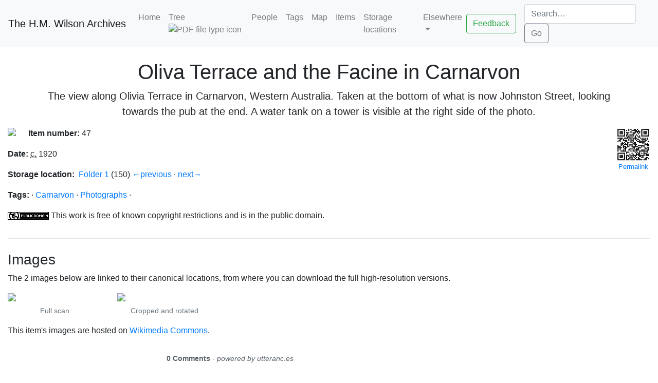

--- FILE ---
content_type: text/html; charset=UTF-8
request_url: https://hmwilson.archives.org.au/items/47
body_size: 3526
content:
<!DOCTYPE html>
<html class="no-js" lang="en">
<head>
    <meta charset="utf-8">
    <meta name="viewport" content="width=device-width, initial-scale=1.0">
    <title>
                    Oliva Terrace and the Facine in Carnarvon ::
                The H.M. Wilson Archives
    </title>
    <link rel="stylesheet"
          href="https://stackpath.bootstrapcdn.com/bootstrap/4.2.1/css/bootstrap.min.css"
          integrity="sha384-GJzZqFGwb1QTTN6wy59ffF1BuGJpLSa9DkKMp0DgiMDm4iYMj70gZWKYbI706tWS"
          crossorigin="anonymous">
    <link rel="stylesheet" href="../style.css" />
    <link rel="canonical" href="https://hmwilson.archives.org.au/items/47.html" />
    <link rel="icon" type="image/x-icon" href="../favicon.ico" />
    <link rel="icon" type="image/png" sizes="32x32" href="../favicon-32x32.png" />
    <link rel="icon" type="image/png" sizes="16x16" href="../favicon-16x16.png" />
    <meta property="og:url" content="https://hmwilson.archives.org.au/items/47.html" />
            <meta property="og:title" content="Oliva&#x20;Terrace&#x20;and&#x20;the&#x20;Facine&#x20;in&#x20;Carnarvon" />
                <meta name="description" content="The&#x20;view&#x20;along&#x20;Olivia&#x20;Terrace&#x20;in&#x20;Carnarvon,&#x20;Western&#x20;Australia.&#x20;Taken&#x20;at&#x20;the&#x20;bottom&#x20;of&#x20;what&#x20;is&#x20;now&#x20;Johnston&#x20;Street,&#x20;looking&#x20;towards&#x20;the&#x20;pub&#x20;at&#x20;the&#x20;end.&#x20;A&#x20;water&#x20;tank&#x20;on&#x20;a&#x20;tower&#x20;is&#x20;visible&#x20;at&#x20;the&#x20;right&#x20;side&#x20;of&#x20;the&#x20;photo.">
        <meta property="og:description" content="The&#x20;view&#x20;along&#x20;Olivia&#x20;Terrace&#x20;in&#x20;Carnarvon,&#x20;Western&#x20;Australia.&#x20;Taken&#x20;at&#x20;the&#x20;bottom&#x20;of&#x20;what&#x20;is&#x20;now&#x20;Johnston&#x20;Street,&#x20;looking&#x20;towards&#x20;the&#x20;pub&#x20;at&#x20;the&#x20;end.&#x20;A&#x20;water&#x20;tank&#x20;on&#x20;a&#x20;tower&#x20;is&#x20;visible&#x20;at&#x20;the&#x20;right&#x20;side&#x20;of&#x20;the&#x20;photo." />
    
        <script>
    var _paq = window._paq = window._paq || [];
    _paq.push(['trackPageView']);
    _paq.push(['enableLinkTracking']);
    (function() {
        var u="https://stats.archives.org.au/";
        _paq.push(['setTrackerUrl', u+'matomo.php']);
        _paq.push(['setSiteId', '2']);
        var d=document, g=d.createElement('script'), s=d.getElementsByTagName('script')[0];
        g.async=true; g.src=u+'matomo.js'; s.parentNode.insertBefore(g,s);
    })();
    </script>

                                        
                                            
    
                                
            <meta property="og:image" content="https://upload.wikimedia.org/wikipedia/commons/thumb/2/23/Street_in_Carnarvon.png/960px-Street_in_Carnarvon.png" />
                    
   </head>
<body>
    <header>
        <nav class="navbar navbar-expand-lg navbar-light bg-light">
            <a class="navbar-brand" href="../index.html">The H.M. Wilson Archives</a>
            <button class="navbar-toggler" type="button"
                    data-toggle="collapse" data-target="#navbarSupportedContent" aria-controls="navbarSupportedContent" aria-expanded="false" aria-label="Toggle navigation">
                <span class="navbar-toggler-icon"></span>
            </button>

            <div class="collapse navbar-collapse justify-content-between" id="navbarSupportedContent">
                                <ul class="navbar-nav mr-auto">
                    <li class="nav-item ">
                        <a class="nav-link" href="../index.html">Home</a>
                    </li>
                    <li class="nav-item">
                        <a class="nav-link" href="../tree.pdf" title="Download PDF of the tree">
                            Tree                    <img src="https://upload.wikimedia.org/wikipedia/commons/6/6c/Adobe_PDF_icon.svg" height="16" alt="PDF file type icon" />
                
                        </a>
                    </li>
                    <li class="nav-item ">
                        <a class="nav-link" href="../people/index.html">People</a>
                    </li>
                    <li class="nav-item ">
                        <a class="nav-link" href="../tags.html">Tags</a>
                    </li>
                    <li class="nav-item ">
                        <a class="nav-link" href="../map.html">Map</a>
                    </li>
                    <li class="nav-item ">
                        <a class="nav-link" href="../items.html">Items</a>
                    </li>
                    <li class="nav-item ">
                        <a class="nav-link" href="../storage-locations.html">Storage locations</a>
                    </li>
                    <li class="nav-item dropdown">
                        <a class="nav-link dropdown-toggle" href="#" id="elsewhere-menu" role="button" data-toggle="dropdown" aria-haspopup="true" aria-expanded="false">
                            Elsewhere
                        </a>
                        <div class="dropdown-menu" aria-labelledby="elsewhere-menu">
                            <a class="dropdown-item" href="../internetarchive.html">Internet Archive</a>
                            <a class="dropdown-item" href="../wikidata.html">Wikidata</a>
                            <a class="dropdown-item" href="../wikitree.html">WikiTree</a>
                            <a class="dropdown-item" href="../wikimediacommons.html">Wikimedia Commons</a>
                        </div>
                    </li>
                </ul>
                <span class="mr-3">
                    <a class="btn btn-outline-success" title="Tell us about anything to do with this website!"
                       href="https://github.com/samwilson/hmw/issues/new?title=%5BWebsite%20feedback%5D&body=
Reported from: https://hmwilson.archives.org.au/items/47.html%0A%0A%5BPlease%20provide%20as%20much%20information%20as%20possible.%20You%20can%20delete%20this%20line.%5D%0A%0A">
                        Feedback
                    </a>
                </span>
                <form action="https://duckduckgo.com/" method="get" id="search-form" class="form-inline my-2 my-lg-0">
                    <input type="hidden" name="sites" value="https://hmwilson.archives.org.au" /><!-- This site only -->
                    <input type="hidden" name="kn" value="-1" /><!-- No new window -->
                    <input type="hidden" name="kp" value="-2" /><!-- No safe search -->
                    <label for="search" class="sr-only">Search this site:</label>
                    <input type="search" id="search" name="q" placeholder="Search&hellip;" class="form-control mr-sm-2" />
                    <input type="submit" value="Go" class="btn btn-outline-secondary my-2 my-sm-0" />
                </form>
            </div>
        </nav>
    </header>
    <main class="container-fluid flex-shrink-0 mt-4">
            
    <div itemscope itemtype="http://schema.org/Photograph" class="item">

        <header class="container text-center">
            <h1 itemprop="name">Oliva Terrace and the Facine in Carnarvon</h1>
                            <div class="lead">
                    <div itemprop="description"><p>The view along Olivia Terrace in Carnarvon, Western Australia. Taken at the bottom of what is now Johnston Street, looking towards the pub at the end. A water tank on a tower is visible at the right side of the photo.</p>
</div>
                </div>
                    </header>

        <div>
            <div class="clearfix">

                                    <div class="float-left main-image mr-3">
                                                
                                            
    
                                
                    <img src="https://upload.wikimedia.org/wikipedia/commons/thumb/2/23/Street_in_Carnarvon.png/960px-Street_in_Carnarvon.png" width="500" height="283.85416666667" class="img-fluid mr-2 mb-2" />
                <span class="printonly"><br /><code>https://commons.wikimedia.org/wiki/File:Street_in_Carnarvon.png</code></span>
    
                    </div>
                
                    <p class="qrcode">
        <a href="https://hmwilson.archives.org.au/items/47.html" title="Permanent and stable URL for this page">
            <img src="../qrcodes/709df052c88496771e9045c961e3db6c.svg" alt="QR code" />
            Permalink
        </a>
    </p>

                <p>
                    <strong>Item number:</strong>
                    <span itemprop="identifier">47</span>
                </p>

                
                                    <p>
                        <strong>Date:</strong>
                        
    
    <time datetime="1920-01-01T00:00:00+00:00" itemprop="dateCreated">
                    <abbr title="circa">c.</abbr>&nbsp;1920
            </time>

                    </p>
                
                
                <p class="d-flex">
                    <strong class="pr-2">Storage location:</strong>
                                            <span>
                                                        <a href="../storage-locations/folder1.html" itemprop="itemLocation">Folder 1</a>
                                                            <span title="Order in which this item appears in the storage location">
                                    (150)
                                </span>
                                                                                                                                                                                                                                    <span class="text-nowrap">
                                                                                                            <a href="../items/161.html" title="Children at Sherlock Station (original)">←previous</a>
                                                                        &middot;
                                                                            <a href="../items/49.html" title="Ruskin Studio portrait of Aubrey Hall">next→</a>
                                                                                                        </span>
                                                                                    </span>
                                    </p>

                
                                    <p>
                        <strong>Tags:</strong>
                                                    &middot;
                                                                                                                            <span itemscope itemtype="http://schema.org/Thing" class="tag">
                                        <meta itemprop="url" content="https://www.wikidata.org/wiki/Q1021880">
                                        <a href="../tags/carnarvon.html" rel="tag" itemprop="sameAs">
                                            Carnarvon
                                        </a>
                                    </span>
                                                                                                                                            &middot;
                                                                                                                            <a class="tag" href="../tags/photos.html" rel="tag">Photographs</a>
                                                                                        &middot;                                            </p>
                
                <p>
                                            <span xmlns:dct="http://purl.org/dc/terms/">
                            <a rel="license" href="http://creativecommons.org/publicdomain/mark/1.0/">
                                <img src="https://licensebuttons.net/p/mark/1.0/80x15.png"
                                     alt="Public Domain Mark" width="80" height="15" />
                            </a>
                            This work is free of known copyright restrictions and is in the public domain.
                        </span>
                    
                    
                                    </p>

                
            </div>

        </div><!-- .row -->

        
                    <hr class="clearfix" />
            <h3 id="images" class="mt-4">Images</h3>
            <p>
                                    The 2 images below are linked to their canonical locations,
                    from where you can download the full high-resolution versions.
                            </p>
                                    <div class="row">
                                    <figure class="figure col-md-2">
                                                
                                            
    
                                
            <a href="https://commons.wikimedia.org/wiki/File:Street_in_Carnarvon.png">        <img src="https://upload.wikimedia.org/wikipedia/commons/thumb/2/23/Street_in_Carnarvon.png/960px-Street_in_Carnarvon.png" width="500" height="283.85416666667" class="figure-img img-fluid rounded" />
        </a>        <span class="printonly"><br /><code>https://commons.wikimedia.org/wiki/File:Street_in_Carnarvon.png</code></span>
    
                        <figcaption class="figure-caption text-center">
                            Full scan
                        </figcaption>
                    </figure>
                                                                                                                        <figure class="figure col-md-2">
                                                
                                            
    
                                
            <a href="https://commons.wikimedia.org/wiki/File:Street_in_Carnarvon,_cropped_and_rotated.png">        <img src="https://upload.wikimedia.org/wikipedia/commons/thumb/4/44/Street_in_Carnarvon%2C_cropped_and_rotated.png/960px-Street_in_Carnarvon%2C_cropped_and_rotated.png" width="500" height="208.85416666667" class="figure-img img-fluid rounded" />
        </a>        <span class="printonly"><br /><code>https://commons.wikimedia.org/wiki/File:Street_in_Carnarvon,_cropped_and_rotated.png</code></span>
    
                        <figcaption class="figure-caption text-center">
                            Cropped and rotated
                        </figcaption>
                    </figure>
                                                                                                                </div>
                            <p>
                    This item's images are hosted on
                    <a href="https://commons.wikimedia.org">Wikimedia Commons</a>.
                </p>
                    
        
    </div>

        <div class="clearfix noprint"></div>
    <div class="noprint">
        <script src="https://utteranc.es/client.js"
                data-repo="samwilson/hmw"
                data-issue-term="pathname"
                data-label="comment"
                data-theme="github-light"
                crossorigin="anonymous"
                async>
        </script>
    </div>


    </main>
    <footer class="footer mt-auto py-3 container-fluid">
        <p class="text-right small noprint">
            &bull;
            <a href="https://github.com/samwilson/hmw/edit/main/content/items/47.md">Edit this page</a>
            &bull;
            <a href="https://github.com/samwilson/hmw/issues">Website issues</a>
            &bull;
        </p>
        <ul class="printonly">
            <li>Permanent URL: <code>https://hmwilson.archives.org.au/items/47.html</code></li>
            <li>Edit at <code>https://github.com/samwilson/hmw/edit/main/content/items/47.md</code></li>
        </ul>
    </footer>
    <script src="https://code.jquery.com/jquery-3.3.1.slim.min.js" integrity="sha384-q8i/X+965DzO0rT7abK41JStQIAqVgRVzpbzo5smXKp4YfRvH+8abtTE1Pi6jizo" crossorigin="anonymous"></script>
    <script src="https://cdnjs.cloudflare.com/ajax/libs/popper.js/1.14.6/umd/popper.min.js" integrity="sha384-wHAiFfRlMFy6i5SRaxvfOCifBUQy1xHdJ/yoi7FRNXMRBu5WHdZYu1hA6ZOblgut" crossorigin="anonymous"></script>
    <script src="https://stackpath.bootstrapcdn.com/bootstrap/4.2.1/js/bootstrap.min.js" integrity="sha384-B0UglyR+jN6CkvvICOB2joaf5I4l3gm9GU6Hc1og6Ls7i6U/mkkaduKaBhlAXv9k" crossorigin="anonymous"></script>
    </body>
</html>


--- FILE ---
content_type: text/css; charset=UTF-8
request_url: https://hmwilson.archives.org.au/style.css
body_size: 250
content:
.item-figure { display:block; margin-bottom:0.5em; padding-top:0.5em }
.item-figure:hover { text-decoration:none; background-color:#efefef }

.qrcode a { display:block; width:5em; text-align:center; font-size:smaller; float:right; margin-left:1em }
.qrcode img { display:block; width:100% }

#map { height:600px }
blockquote { border-left:3px solid #efefef; padding-left:1em; margin-left:1em }
.printonly { display:none }

@media print {
    figure { page-break-inside:avoid; width:48%; max-width:48%; flex:auto }
    .noprint { display:none }
    .printonly { display:unset }
    a, code { color:black }
    .item .main-image { width:100%; max-width:100%; text-align:center }
    abbr[title]:after { content:"" }
    abbr[title] { text-decoration:none }
}

.footnotes { font-size:smaller }
.footnotes hr { border: 1px solid #bbb; border-width: 1px 0 0 0; overflow:hidden }
.footnotes li p,
.footnotes li blockquote { margin-bottom:0 }
sup a.footnote-ref { border:1px solid #dde5ec; margin-right:2px; border-radius:3px; padding:0px 2px }
sup a.footnote-ref:hover { text-decoration:none; background-color: #e9f0ff; }
.footnote-backref { display:none }

.infobox { width: 350px; }

.shortcode-illegible { color: #c82222; cursor: help; }

.macros-reflist { font-size: smaller; }
.macros-reflist li p { margin: 0; }


--- FILE ---
content_type: image/svg+xml
request_url: https://hmwilson.archives.org.au/qrcodes/709df052c88496771e9045c961e3db6c.svg
body_size: 859
content:
<?xml version="1.0"?>
<svg xmlns="http://www.w3.org/2000/svg" xmlns:xlink="http://www.w3.org/1999/xlink" version="1.1" width="320px" height="320px" viewBox="0 0 320 320"><defs><rect id="block" width="10.0000000000" height="10.0000000000" fill="#000000" fill-opacity="1"/></defs><rect x="0" y="0" width="320" height="320" fill="#ffffff" fill-opacity="1"/><use x="15.0000000000" y="15.0000000000" xlink:href="#block"/><use x="25.0000000000" y="15.0000000000" xlink:href="#block"/><use x="35.0000000000" y="15.0000000000" xlink:href="#block"/><use x="45.0000000000" y="15.0000000000" xlink:href="#block"/><use x="55.0000000000" y="15.0000000000" xlink:href="#block"/><use x="65.0000000000" y="15.0000000000" xlink:href="#block"/><use x="75.0000000000" y="15.0000000000" xlink:href="#block"/><use x="115.0000000000" y="15.0000000000" xlink:href="#block"/><use x="135.0000000000" y="15.0000000000" xlink:href="#block"/><use x="165.0000000000" y="15.0000000000" xlink:href="#block"/><use x="175.0000000000" y="15.0000000000" xlink:href="#block"/><use x="195.0000000000" y="15.0000000000" xlink:href="#block"/><use x="235.0000000000" y="15.0000000000" xlink:href="#block"/><use x="245.0000000000" y="15.0000000000" xlink:href="#block"/><use x="255.0000000000" y="15.0000000000" xlink:href="#block"/><use x="265.0000000000" y="15.0000000000" xlink:href="#block"/><use x="275.0000000000" y="15.0000000000" xlink:href="#block"/><use x="285.0000000000" y="15.0000000000" xlink:href="#block"/><use x="295.0000000000" y="15.0000000000" xlink:href="#block"/><use x="15.0000000000" y="25.0000000000" xlink:href="#block"/><use x="75.0000000000" y="25.0000000000" xlink:href="#block"/><use x="95.0000000000" y="25.0000000000" xlink:href="#block"/><use x="115.0000000000" y="25.0000000000" xlink:href="#block"/><use x="145.0000000000" y="25.0000000000" xlink:href="#block"/><use x="155.0000000000" y="25.0000000000" xlink:href="#block"/><use x="165.0000000000" y="25.0000000000" xlink:href="#block"/><use x="175.0000000000" y="25.0000000000" xlink:href="#block"/><use x="185.0000000000" y="25.0000000000" xlink:href="#block"/><use x="205.0000000000" y="25.0000000000" xlink:href="#block"/><use x="235.0000000000" y="25.0000000000" xlink:href="#block"/><use x="295.0000000000" y="25.0000000000" xlink:href="#block"/><use x="15.0000000000" y="35.0000000000" xlink:href="#block"/><use x="35.0000000000" y="35.0000000000" xlink:href="#block"/><use x="45.0000000000" y="35.0000000000" xlink:href="#block"/><use x="55.0000000000" y="35.0000000000" xlink:href="#block"/><use x="75.0000000000" y="35.0000000000" xlink:href="#block"/><use x="135.0000000000" y="35.0000000000" xlink:href="#block"/><use x="175.0000000000" y="35.0000000000" xlink:href="#block"/><use x="185.0000000000" y="35.0000000000" xlink:href="#block"/><use x="195.0000000000" y="35.0000000000" xlink:href="#block"/><use x="205.0000000000" y="35.0000000000" xlink:href="#block"/><use x="215.0000000000" y="35.0000000000" xlink:href="#block"/><use x="235.0000000000" y="35.0000000000" xlink:href="#block"/><use x="255.0000000000" y="35.0000000000" xlink:href="#block"/><use x="265.0000000000" y="35.0000000000" xlink:href="#block"/><use x="275.0000000000" y="35.0000000000" xlink:href="#block"/><use x="295.0000000000" y="35.0000000000" xlink:href="#block"/><use x="15.0000000000" y="45.0000000000" xlink:href="#block"/><use x="35.0000000000" y="45.0000000000" xlink:href="#block"/><use x="45.0000000000" y="45.0000000000" xlink:href="#block"/><use x="55.0000000000" y="45.0000000000" xlink:href="#block"/><use x="75.0000000000" y="45.0000000000" xlink:href="#block"/><use x="95.0000000000" y="45.0000000000" xlink:href="#block"/><use x="105.0000000000" y="45.0000000000" xlink:href="#block"/><use x="115.0000000000" y="45.0000000000" xlink:href="#block"/><use x="135.0000000000" y="45.0000000000" xlink:href="#block"/><use x="155.0000000000" y="45.0000000000" xlink:href="#block"/><use x="165.0000000000" y="45.0000000000" xlink:href="#block"/><use x="175.0000000000" y="45.0000000000" xlink:href="#block"/><use x="195.0000000000" y="45.0000000000" xlink:href="#block"/><use x="215.0000000000" y="45.0000000000" xlink:href="#block"/><use x="235.0000000000" y="45.0000000000" xlink:href="#block"/><use x="255.0000000000" y="45.0000000000" xlink:href="#block"/><use x="265.0000000000" y="45.0000000000" xlink:href="#block"/><use x="275.0000000000" y="45.0000000000" xlink:href="#block"/><use x="295.0000000000" y="45.0000000000" xlink:href="#block"/><use x="15.0000000000" y="55.0000000000" xlink:href="#block"/><use x="35.0000000000" y="55.0000000000" xlink:href="#block"/><use x="45.0000000000" y="55.0000000000" xlink:href="#block"/><use x="55.0000000000" y="55.0000000000" xlink:href="#block"/><use x="75.0000000000" y="55.0000000000" xlink:href="#block"/><use x="105.0000000000" y="55.0000000000" xlink:href="#block"/><use x="155.0000000000" y="55.0000000000" xlink:href="#block"/><use x="165.0000000000" y="55.0000000000" xlink:href="#block"/><use x="205.0000000000" y="55.0000000000" xlink:href="#block"/><use x="235.0000000000" y="55.0000000000" xlink:href="#block"/><use x="255.0000000000" y="55.0000000000" xlink:href="#block"/><use x="265.0000000000" y="55.0000000000" xlink:href="#block"/><use x="275.0000000000" y="55.0000000000" xlink:href="#block"/><use x="295.0000000000" y="55.0000000000" xlink:href="#block"/><use x="15.0000000000" y="65.0000000000" xlink:href="#block"/><use x="75.0000000000" y="65.0000000000" xlink:href="#block"/><use x="95.0000000000" y="65.0000000000" xlink:href="#block"/><use x="105.0000000000" y="65.0000000000" xlink:href="#block"/><use x="125.0000000000" y="65.0000000000" xlink:href="#block"/><use x="135.0000000000" y="65.0000000000" xlink:href="#block"/><use x="145.0000000000" y="65.0000000000" xlink:href="#block"/><use x="155.0000000000" y="65.0000000000" xlink:href="#block"/><use x="185.0000000000" y="65.0000000000" xlink:href="#block"/><use x="235.0000000000" y="65.0000000000" xlink:href="#block"/><use x="295.0000000000" y="65.0000000000" xlink:href="#block"/><use x="15.0000000000" y="75.0000000000" xlink:href="#block"/><use x="25.0000000000" y="75.0000000000" xlink:href="#block"/><use x="35.0000000000" y="75.0000000000" xlink:href="#block"/><use x="45.0000000000" y="75.0000000000" xlink:href="#block"/><use x="55.0000000000" y="75.0000000000" xlink:href="#block"/><use x="65.0000000000" y="75.0000000000" xlink:href="#block"/><use x="75.0000000000" y="75.0000000000" xlink:href="#block"/><use x="95.0000000000" y="75.0000000000" xlink:href="#block"/><use x="115.0000000000" y="75.0000000000" xlink:href="#block"/><use x="135.0000000000" y="75.0000000000" xlink:href="#block"/><use x="155.0000000000" y="75.0000000000" xlink:href="#block"/><use x="175.0000000000" y="75.0000000000" xlink:href="#block"/><use x="195.0000000000" y="75.0000000000" xlink:href="#block"/><use x="215.0000000000" y="75.0000000000" xlink:href="#block"/><use x="235.0000000000" y="75.0000000000" xlink:href="#block"/><use x="245.0000000000" y="75.0000000000" xlink:href="#block"/><use x="255.0000000000" y="75.0000000000" xlink:href="#block"/><use x="265.0000000000" y="75.0000000000" xlink:href="#block"/><use x="275.0000000000" y="75.0000000000" xlink:href="#block"/><use x="285.0000000000" y="75.0000000000" xlink:href="#block"/><use x="295.0000000000" y="75.0000000000" xlink:href="#block"/><use x="105.0000000000" y="85.0000000000" xlink:href="#block"/><use x="115.0000000000" y="85.0000000000" xlink:href="#block"/><use x="125.0000000000" y="85.0000000000" xlink:href="#block"/><use x="145.0000000000" y="85.0000000000" xlink:href="#block"/><use x="175.0000000000" y="85.0000000000" xlink:href="#block"/><use x="205.0000000000" y="85.0000000000" xlink:href="#block"/><use x="215.0000000000" y="85.0000000000" xlink:href="#block"/><use x="15.0000000000" y="95.0000000000" xlink:href="#block"/><use x="25.0000000000" y="95.0000000000" xlink:href="#block"/><use x="35.0000000000" y="95.0000000000" xlink:href="#block"/><use x="45.0000000000" y="95.0000000000" xlink:href="#block"/><use x="55.0000000000" y="95.0000000000" xlink:href="#block"/><use x="75.0000000000" y="95.0000000000" xlink:href="#block"/><use x="85.0000000000" y="95.0000000000" xlink:href="#block"/><use x="95.0000000000" y="95.0000000000" xlink:href="#block"/><use x="105.0000000000" y="95.0000000000" xlink:href="#block"/><use x="125.0000000000" y="95.0000000000" xlink:href="#block"/><use x="135.0000000000" y="95.0000000000" xlink:href="#block"/><use x="155.0000000000" y="95.0000000000" xlink:href="#block"/><use x="165.0000000000" y="95.0000000000" xlink:href="#block"/><use x="175.0000000000" y="95.0000000000" xlink:href="#block"/><use x="185.0000000000" y="95.0000000000" xlink:href="#block"/><use x="225.0000000000" y="95.0000000000" xlink:href="#block"/><use x="245.0000000000" y="95.0000000000" xlink:href="#block"/><use x="265.0000000000" y="95.0000000000" xlink:href="#block"/><use x="285.0000000000" y="95.0000000000" xlink:href="#block"/><use x="35.0000000000" y="105.0000000000" xlink:href="#block"/><use x="45.0000000000" y="105.0000000000" xlink:href="#block"/><use x="65.0000000000" y="105.0000000000" xlink:href="#block"/><use x="115.0000000000" y="105.0000000000" xlink:href="#block"/><use x="135.0000000000" y="105.0000000000" xlink:href="#block"/><use x="155.0000000000" y="105.0000000000" xlink:href="#block"/><use x="175.0000000000" y="105.0000000000" xlink:href="#block"/><use x="195.0000000000" y="105.0000000000" xlink:href="#block"/><use x="205.0000000000" y="105.0000000000" xlink:href="#block"/><use x="235.0000000000" y="105.0000000000" xlink:href="#block"/><use x="245.0000000000" y="105.0000000000" xlink:href="#block"/><use x="255.0000000000" y="105.0000000000" xlink:href="#block"/><use x="265.0000000000" y="105.0000000000" xlink:href="#block"/><use x="285.0000000000" y="105.0000000000" xlink:href="#block"/><use x="25.0000000000" y="115.0000000000" xlink:href="#block"/><use x="35.0000000000" y="115.0000000000" xlink:href="#block"/><use x="65.0000000000" y="115.0000000000" xlink:href="#block"/><use x="75.0000000000" y="115.0000000000" xlink:href="#block"/><use x="85.0000000000" y="115.0000000000" xlink:href="#block"/><use x="95.0000000000" y="115.0000000000" xlink:href="#block"/><use x="115.0000000000" y="115.0000000000" xlink:href="#block"/><use x="135.0000000000" y="115.0000000000" xlink:href="#block"/><use x="145.0000000000" y="115.0000000000" xlink:href="#block"/><use x="155.0000000000" y="115.0000000000" xlink:href="#block"/><use x="185.0000000000" y="115.0000000000" xlink:href="#block"/><use x="215.0000000000" y="115.0000000000" xlink:href="#block"/><use x="245.0000000000" y="115.0000000000" xlink:href="#block"/><use x="265.0000000000" y="115.0000000000" xlink:href="#block"/><use x="275.0000000000" y="115.0000000000" xlink:href="#block"/><use x="15.0000000000" y="125.0000000000" xlink:href="#block"/><use x="35.0000000000" y="125.0000000000" xlink:href="#block"/><use x="85.0000000000" y="125.0000000000" xlink:href="#block"/><use x="95.0000000000" y="125.0000000000" xlink:href="#block"/><use x="135.0000000000" y="125.0000000000" xlink:href="#block"/><use x="155.0000000000" y="125.0000000000" xlink:href="#block"/><use x="195.0000000000" y="125.0000000000" xlink:href="#block"/><use x="205.0000000000" y="125.0000000000" xlink:href="#block"/><use x="215.0000000000" y="125.0000000000" xlink:href="#block"/><use x="225.0000000000" y="125.0000000000" xlink:href="#block"/><use x="235.0000000000" y="125.0000000000" xlink:href="#block"/><use x="245.0000000000" y="125.0000000000" xlink:href="#block"/><use x="255.0000000000" y="125.0000000000" xlink:href="#block"/><use x="265.0000000000" y="125.0000000000" xlink:href="#block"/><use x="295.0000000000" y="125.0000000000" xlink:href="#block"/><use x="55.0000000000" y="135.0000000000" xlink:href="#block"/><use x="75.0000000000" y="135.0000000000" xlink:href="#block"/><use x="105.0000000000" y="135.0000000000" xlink:href="#block"/><use x="115.0000000000" y="135.0000000000" xlink:href="#block"/><use x="135.0000000000" y="135.0000000000" xlink:href="#block"/><use x="145.0000000000" y="135.0000000000" xlink:href="#block"/><use x="165.0000000000" y="135.0000000000" xlink:href="#block"/><use x="175.0000000000" y="135.0000000000" xlink:href="#block"/><use x="215.0000000000" y="135.0000000000" xlink:href="#block"/><use x="225.0000000000" y="135.0000000000" xlink:href="#block"/><use x="235.0000000000" y="135.0000000000" xlink:href="#block"/><use x="245.0000000000" y="135.0000000000" xlink:href="#block"/><use x="255.0000000000" y="135.0000000000" xlink:href="#block"/><use x="45.0000000000" y="145.0000000000" xlink:href="#block"/><use x="55.0000000000" y="145.0000000000" xlink:href="#block"/><use x="65.0000000000" y="145.0000000000" xlink:href="#block"/><use x="85.0000000000" y="145.0000000000" xlink:href="#block"/><use x="105.0000000000" y="145.0000000000" xlink:href="#block"/><use x="155.0000000000" y="145.0000000000" xlink:href="#block"/><use x="165.0000000000" y="145.0000000000" xlink:href="#block"/><use x="175.0000000000" y="145.0000000000" xlink:href="#block"/><use x="245.0000000000" y="145.0000000000" xlink:href="#block"/><use x="265.0000000000" y="145.0000000000" xlink:href="#block"/><use x="285.0000000000" y="145.0000000000" xlink:href="#block"/><use x="45.0000000000" y="155.0000000000" xlink:href="#block"/><use x="55.0000000000" y="155.0000000000" xlink:href="#block"/><use x="75.0000000000" y="155.0000000000" xlink:href="#block"/><use x="85.0000000000" y="155.0000000000" xlink:href="#block"/><use x="95.0000000000" y="155.0000000000" xlink:href="#block"/><use x="105.0000000000" y="155.0000000000" xlink:href="#block"/><use x="125.0000000000" y="155.0000000000" xlink:href="#block"/><use x="135.0000000000" y="155.0000000000" xlink:href="#block"/><use x="145.0000000000" y="155.0000000000" xlink:href="#block"/><use x="165.0000000000" y="155.0000000000" xlink:href="#block"/><use x="175.0000000000" y="155.0000000000" xlink:href="#block"/><use x="185.0000000000" y="155.0000000000" xlink:href="#block"/><use x="265.0000000000" y="155.0000000000" xlink:href="#block"/><use x="275.0000000000" y="155.0000000000" xlink:href="#block"/><use x="285.0000000000" y="155.0000000000" xlink:href="#block"/><use x="295.0000000000" y="155.0000000000" xlink:href="#block"/><use x="15.0000000000" y="165.0000000000" xlink:href="#block"/><use x="45.0000000000" y="165.0000000000" xlink:href="#block"/><use x="65.0000000000" y="165.0000000000" xlink:href="#block"/><use x="105.0000000000" y="165.0000000000" xlink:href="#block"/><use x="125.0000000000" y="165.0000000000" xlink:href="#block"/><use x="145.0000000000" y="165.0000000000" xlink:href="#block"/><use x="175.0000000000" y="165.0000000000" xlink:href="#block"/><use x="205.0000000000" y="165.0000000000" xlink:href="#block"/><use x="215.0000000000" y="165.0000000000" xlink:href="#block"/><use x="225.0000000000" y="165.0000000000" xlink:href="#block"/><use x="235.0000000000" y="165.0000000000" xlink:href="#block"/><use x="245.0000000000" y="165.0000000000" xlink:href="#block"/><use x="255.0000000000" y="165.0000000000" xlink:href="#block"/><use x="285.0000000000" y="165.0000000000" xlink:href="#block"/><use x="295.0000000000" y="165.0000000000" xlink:href="#block"/><use x="15.0000000000" y="175.0000000000" xlink:href="#block"/><use x="25.0000000000" y="175.0000000000" xlink:href="#block"/><use x="35.0000000000" y="175.0000000000" xlink:href="#block"/><use x="65.0000000000" y="175.0000000000" xlink:href="#block"/><use x="75.0000000000" y="175.0000000000" xlink:href="#block"/><use x="85.0000000000" y="175.0000000000" xlink:href="#block"/><use x="105.0000000000" y="175.0000000000" xlink:href="#block"/><use x="115.0000000000" y="175.0000000000" xlink:href="#block"/><use x="145.0000000000" y="175.0000000000" xlink:href="#block"/><use x="155.0000000000" y="175.0000000000" xlink:href="#block"/><use x="165.0000000000" y="175.0000000000" xlink:href="#block"/><use x="175.0000000000" y="175.0000000000" xlink:href="#block"/><use x="185.0000000000" y="175.0000000000" xlink:href="#block"/><use x="195.0000000000" y="175.0000000000" xlink:href="#block"/><use x="235.0000000000" y="175.0000000000" xlink:href="#block"/><use x="255.0000000000" y="175.0000000000" xlink:href="#block"/><use x="15.0000000000" y="185.0000000000" xlink:href="#block"/><use x="25.0000000000" y="185.0000000000" xlink:href="#block"/><use x="35.0000000000" y="185.0000000000" xlink:href="#block"/><use x="45.0000000000" y="185.0000000000" xlink:href="#block"/><use x="65.0000000000" y="185.0000000000" xlink:href="#block"/><use x="85.0000000000" y="185.0000000000" xlink:href="#block"/><use x="95.0000000000" y="185.0000000000" xlink:href="#block"/><use x="155.0000000000" y="185.0000000000" xlink:href="#block"/><use x="165.0000000000" y="185.0000000000" xlink:href="#block"/><use x="205.0000000000" y="185.0000000000" xlink:href="#block"/><use x="215.0000000000" y="185.0000000000" xlink:href="#block"/><use x="225.0000000000" y="185.0000000000" xlink:href="#block"/><use x="265.0000000000" y="185.0000000000" xlink:href="#block"/><use x="285.0000000000" y="185.0000000000" xlink:href="#block"/><use x="295.0000000000" y="185.0000000000" xlink:href="#block"/><use x="15.0000000000" y="195.0000000000" xlink:href="#block"/><use x="35.0000000000" y="195.0000000000" xlink:href="#block"/><use x="75.0000000000" y="195.0000000000" xlink:href="#block"/><use x="85.0000000000" y="195.0000000000" xlink:href="#block"/><use x="125.0000000000" y="195.0000000000" xlink:href="#block"/><use x="135.0000000000" y="195.0000000000" xlink:href="#block"/><use x="145.0000000000" y="195.0000000000" xlink:href="#block"/><use x="165.0000000000" y="195.0000000000" xlink:href="#block"/><use x="185.0000000000" y="195.0000000000" xlink:href="#block"/><use x="195.0000000000" y="195.0000000000" xlink:href="#block"/><use x="205.0000000000" y="195.0000000000" xlink:href="#block"/><use x="265.0000000000" y="195.0000000000" xlink:href="#block"/><use x="275.0000000000" y="195.0000000000" xlink:href="#block"/><use x="295.0000000000" y="195.0000000000" xlink:href="#block"/><use x="15.0000000000" y="205.0000000000" xlink:href="#block"/><use x="35.0000000000" y="205.0000000000" xlink:href="#block"/><use x="65.0000000000" y="205.0000000000" xlink:href="#block"/><use x="85.0000000000" y="205.0000000000" xlink:href="#block"/><use x="115.0000000000" y="205.0000000000" xlink:href="#block"/><use x="125.0000000000" y="205.0000000000" xlink:href="#block"/><use x="155.0000000000" y="205.0000000000" xlink:href="#block"/><use x="175.0000000000" y="205.0000000000" xlink:href="#block"/><use x="185.0000000000" y="205.0000000000" xlink:href="#block"/><use x="195.0000000000" y="205.0000000000" xlink:href="#block"/><use x="205.0000000000" y="205.0000000000" xlink:href="#block"/><use x="235.0000000000" y="205.0000000000" xlink:href="#block"/><use x="245.0000000000" y="205.0000000000" xlink:href="#block"/><use x="255.0000000000" y="205.0000000000" xlink:href="#block"/><use x="285.0000000000" y="205.0000000000" xlink:href="#block"/><use x="295.0000000000" y="205.0000000000" xlink:href="#block"/><use x="15.0000000000" y="215.0000000000" xlink:href="#block"/><use x="45.0000000000" y="215.0000000000" xlink:href="#block"/><use x="55.0000000000" y="215.0000000000" xlink:href="#block"/><use x="65.0000000000" y="215.0000000000" xlink:href="#block"/><use x="75.0000000000" y="215.0000000000" xlink:href="#block"/><use x="85.0000000000" y="215.0000000000" xlink:href="#block"/><use x="135.0000000000" y="215.0000000000" xlink:href="#block"/><use x="155.0000000000" y="215.0000000000" xlink:href="#block"/><use x="165.0000000000" y="215.0000000000" xlink:href="#block"/><use x="185.0000000000" y="215.0000000000" xlink:href="#block"/><use x="215.0000000000" y="215.0000000000" xlink:href="#block"/><use x="225.0000000000" y="215.0000000000" xlink:href="#block"/><use x="235.0000000000" y="215.0000000000" xlink:href="#block"/><use x="245.0000000000" y="215.0000000000" xlink:href="#block"/><use x="255.0000000000" y="215.0000000000" xlink:href="#block"/><use x="265.0000000000" y="215.0000000000" xlink:href="#block"/><use x="275.0000000000" y="215.0000000000" xlink:href="#block"/><use x="285.0000000000" y="215.0000000000" xlink:href="#block"/><use x="95.0000000000" y="225.0000000000" xlink:href="#block"/><use x="105.0000000000" y="225.0000000000" xlink:href="#block"/><use x="115.0000000000" y="225.0000000000" xlink:href="#block"/><use x="175.0000000000" y="225.0000000000" xlink:href="#block"/><use x="195.0000000000" y="225.0000000000" xlink:href="#block"/><use x="215.0000000000" y="225.0000000000" xlink:href="#block"/><use x="255.0000000000" y="225.0000000000" xlink:href="#block"/><use x="285.0000000000" y="225.0000000000" xlink:href="#block"/><use x="15.0000000000" y="235.0000000000" xlink:href="#block"/><use x="25.0000000000" y="235.0000000000" xlink:href="#block"/><use x="35.0000000000" y="235.0000000000" xlink:href="#block"/><use x="45.0000000000" y="235.0000000000" xlink:href="#block"/><use x="55.0000000000" y="235.0000000000" xlink:href="#block"/><use x="65.0000000000" y="235.0000000000" xlink:href="#block"/><use x="75.0000000000" y="235.0000000000" xlink:href="#block"/><use x="95.0000000000" y="235.0000000000" xlink:href="#block"/><use x="145.0000000000" y="235.0000000000" xlink:href="#block"/><use x="185.0000000000" y="235.0000000000" xlink:href="#block"/><use x="205.0000000000" y="235.0000000000" xlink:href="#block"/><use x="215.0000000000" y="235.0000000000" xlink:href="#block"/><use x="235.0000000000" y="235.0000000000" xlink:href="#block"/><use x="255.0000000000" y="235.0000000000" xlink:href="#block"/><use x="265.0000000000" y="235.0000000000" xlink:href="#block"/><use x="275.0000000000" y="235.0000000000" xlink:href="#block"/><use x="15.0000000000" y="245.0000000000" xlink:href="#block"/><use x="75.0000000000" y="245.0000000000" xlink:href="#block"/><use x="125.0000000000" y="245.0000000000" xlink:href="#block"/><use x="155.0000000000" y="245.0000000000" xlink:href="#block"/><use x="185.0000000000" y="245.0000000000" xlink:href="#block"/><use x="195.0000000000" y="245.0000000000" xlink:href="#block"/><use x="205.0000000000" y="245.0000000000" xlink:href="#block"/><use x="215.0000000000" y="245.0000000000" xlink:href="#block"/><use x="255.0000000000" y="245.0000000000" xlink:href="#block"/><use x="275.0000000000" y="245.0000000000" xlink:href="#block"/><use x="285.0000000000" y="245.0000000000" xlink:href="#block"/><use x="295.0000000000" y="245.0000000000" xlink:href="#block"/><use x="15.0000000000" y="255.0000000000" xlink:href="#block"/><use x="35.0000000000" y="255.0000000000" xlink:href="#block"/><use x="45.0000000000" y="255.0000000000" xlink:href="#block"/><use x="55.0000000000" y="255.0000000000" xlink:href="#block"/><use x="75.0000000000" y="255.0000000000" xlink:href="#block"/><use x="95.0000000000" y="255.0000000000" xlink:href="#block"/><use x="105.0000000000" y="255.0000000000" xlink:href="#block"/><use x="115.0000000000" y="255.0000000000" xlink:href="#block"/><use x="135.0000000000" y="255.0000000000" xlink:href="#block"/><use x="145.0000000000" y="255.0000000000" xlink:href="#block"/><use x="155.0000000000" y="255.0000000000" xlink:href="#block"/><use x="165.0000000000" y="255.0000000000" xlink:href="#block"/><use x="175.0000000000" y="255.0000000000" xlink:href="#block"/><use x="185.0000000000" y="255.0000000000" xlink:href="#block"/><use x="205.0000000000" y="255.0000000000" xlink:href="#block"/><use x="215.0000000000" y="255.0000000000" xlink:href="#block"/><use x="225.0000000000" y="255.0000000000" xlink:href="#block"/><use x="235.0000000000" y="255.0000000000" xlink:href="#block"/><use x="245.0000000000" y="255.0000000000" xlink:href="#block"/><use x="255.0000000000" y="255.0000000000" xlink:href="#block"/><use x="275.0000000000" y="255.0000000000" xlink:href="#block"/><use x="285.0000000000" y="255.0000000000" xlink:href="#block"/><use x="295.0000000000" y="255.0000000000" xlink:href="#block"/><use x="15.0000000000" y="265.0000000000" xlink:href="#block"/><use x="35.0000000000" y="265.0000000000" xlink:href="#block"/><use x="45.0000000000" y="265.0000000000" xlink:href="#block"/><use x="55.0000000000" y="265.0000000000" xlink:href="#block"/><use x="75.0000000000" y="265.0000000000" xlink:href="#block"/><use x="95.0000000000" y="265.0000000000" xlink:href="#block"/><use x="115.0000000000" y="265.0000000000" xlink:href="#block"/><use x="135.0000000000" y="265.0000000000" xlink:href="#block"/><use x="155.0000000000" y="265.0000000000" xlink:href="#block"/><use x="175.0000000000" y="265.0000000000" xlink:href="#block"/><use x="215.0000000000" y="265.0000000000" xlink:href="#block"/><use x="225.0000000000" y="265.0000000000" xlink:href="#block"/><use x="245.0000000000" y="265.0000000000" xlink:href="#block"/><use x="15.0000000000" y="275.0000000000" xlink:href="#block"/><use x="35.0000000000" y="275.0000000000" xlink:href="#block"/><use x="45.0000000000" y="275.0000000000" xlink:href="#block"/><use x="55.0000000000" y="275.0000000000" xlink:href="#block"/><use x="75.0000000000" y="275.0000000000" xlink:href="#block"/><use x="95.0000000000" y="275.0000000000" xlink:href="#block"/><use x="125.0000000000" y="275.0000000000" xlink:href="#block"/><use x="135.0000000000" y="275.0000000000" xlink:href="#block"/><use x="145.0000000000" y="275.0000000000" xlink:href="#block"/><use x="165.0000000000" y="275.0000000000" xlink:href="#block"/><use x="185.0000000000" y="275.0000000000" xlink:href="#block"/><use x="205.0000000000" y="275.0000000000" xlink:href="#block"/><use x="235.0000000000" y="275.0000000000" xlink:href="#block"/><use x="245.0000000000" y="275.0000000000" xlink:href="#block"/><use x="275.0000000000" y="275.0000000000" xlink:href="#block"/><use x="285.0000000000" y="275.0000000000" xlink:href="#block"/><use x="15.0000000000" y="285.0000000000" xlink:href="#block"/><use x="75.0000000000" y="285.0000000000" xlink:href="#block"/><use x="95.0000000000" y="285.0000000000" xlink:href="#block"/><use x="115.0000000000" y="285.0000000000" xlink:href="#block"/><use x="125.0000000000" y="285.0000000000" xlink:href="#block"/><use x="145.0000000000" y="285.0000000000" xlink:href="#block"/><use x="175.0000000000" y="285.0000000000" xlink:href="#block"/><use x="205.0000000000" y="285.0000000000" xlink:href="#block"/><use x="215.0000000000" y="285.0000000000" xlink:href="#block"/><use x="265.0000000000" y="285.0000000000" xlink:href="#block"/><use x="275.0000000000" y="285.0000000000" xlink:href="#block"/><use x="295.0000000000" y="285.0000000000" xlink:href="#block"/><use x="15.0000000000" y="295.0000000000" xlink:href="#block"/><use x="25.0000000000" y="295.0000000000" xlink:href="#block"/><use x="35.0000000000" y="295.0000000000" xlink:href="#block"/><use x="45.0000000000" y="295.0000000000" xlink:href="#block"/><use x="55.0000000000" y="295.0000000000" xlink:href="#block"/><use x="65.0000000000" y="295.0000000000" xlink:href="#block"/><use x="75.0000000000" y="295.0000000000" xlink:href="#block"/><use x="95.0000000000" y="295.0000000000" xlink:href="#block"/><use x="105.0000000000" y="295.0000000000" xlink:href="#block"/><use x="115.0000000000" y="295.0000000000" xlink:href="#block"/><use x="135.0000000000" y="295.0000000000" xlink:href="#block"/><use x="145.0000000000" y="295.0000000000" xlink:href="#block"/><use x="155.0000000000" y="295.0000000000" xlink:href="#block"/><use x="165.0000000000" y="295.0000000000" xlink:href="#block"/><use x="185.0000000000" y="295.0000000000" xlink:href="#block"/><use x="195.0000000000" y="295.0000000000" xlink:href="#block"/><use x="205.0000000000" y="295.0000000000" xlink:href="#block"/><use x="215.0000000000" y="295.0000000000" xlink:href="#block"/><use x="225.0000000000" y="295.0000000000" xlink:href="#block"/><use x="235.0000000000" y="295.0000000000" xlink:href="#block"/><use x="255.0000000000" y="295.0000000000" xlink:href="#block"/><use x="265.0000000000" y="295.0000000000" xlink:href="#block"/><use x="275.0000000000" y="295.0000000000" xlink:href="#block"/></svg>
